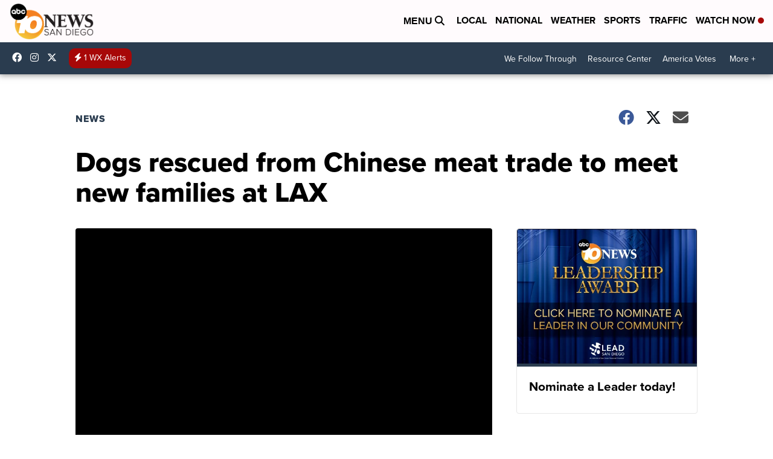

--- FILE ---
content_type: application/javascript; charset=utf-8
request_url: https://fundingchoicesmessages.google.com/f/AGSKWxWYrXwmYsAtsg7AXyi91WK2FmjldS0190n1AgW1E51P5KzG65ybnpJaDav0Z3aElmxuYUIGejj9PZaydaRlN79Uyqd_D7MyD72UIqozelcolnApecf3buT762LfejjLkIXaXOSNIUA0HNvFNWi0a4AgRwL5Qm1nRCt3PHox6TTHYEiAf1YbikORKfqN/_/ad_generator./googima.js.io/ads./amp-ad-/ad_bottom.
body_size: -1283
content:
window['41b18b64-7c7f-4d84-9fc1-fe7046262548'] = true;